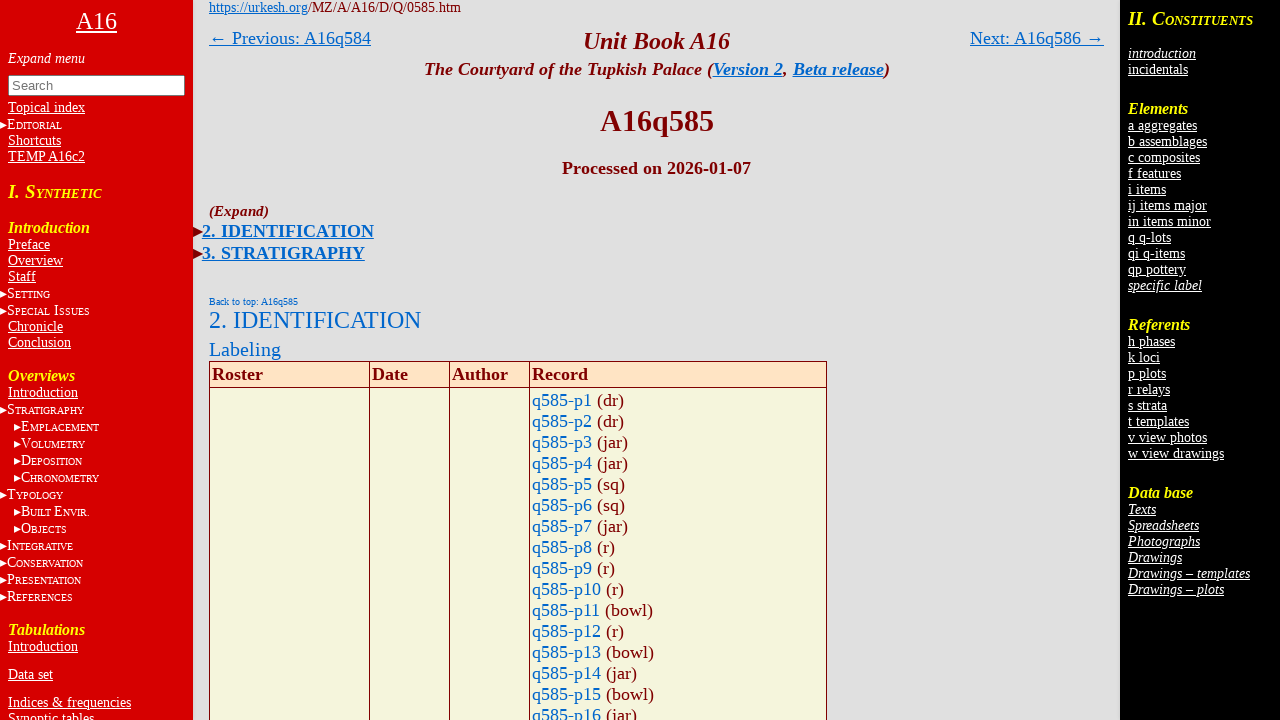

--- FILE ---
content_type: text/html
request_url: https://urkesh.org/MZ/A/A16/D/Q/0585.htm
body_size: 27859
content:
<!DOCTYPE html>
<html lang="en">
<head>
  <meta charset="utf-8">
  <meta name="copyright" content="© 2002-2026 IIMAS">
  <title>A16q585</title>
  <link rel="stylesheet" href="../../TEXTS/../TEMPLATES/style.css?v=689b6f39">
  <script type="text/javascript" src="../../TEXTS/../TEMPLATES/script.js?v=68bf0c2c" defer></script>
</head>

<body><script>if (window.top !== window.self) document.body.classList.add("in-iframe")</script>

<nav role="navigation" class="toc-left">
<div>

<center><a href="../../TEXTS/MainPage.htm"><font size="5">A16</font></a></center>
<br>

<ul>
<input id="nav-toggle" type="checkbox" onchange="toggle(this)">
<li><label class="nav-expand" for="nav-toggle"></label></li>

<!-- A0 -->

<form id="navbar-search" action="../../TEXTS/MID_search.htm" method="get">
  <input type="text" name="q" placeholder="Search" minlength="2" required>
</form>

<li><a href="../../TEXTS/A1/index_topical.htm">Topical index</a></li>

<li><input id="input-editorial" type="checkbox"><label for="input-editorial">E<font size="1">DITORIAL</font></label>
  <ul>
  <li><a href="../../TEXTS/A1/editorial.htm">Editorial context</a></li>
  <li><a href="../../TEXTS/A1/front_matter.htm">Front matter</a></li>
  <li><a href="../../TEXTS/A1/ToC.htm">Contents</a></li>
  <li><a href="../../TEXTS/A1/authors.htm">Authors</a></li>
  <li><a href="../../TEXTS/A1/archive.htm">Versions</a></li>
  <li><a href="../../TEXTS/A1/format.htm">Format</a></li>
  </ul></li>

<li><A HREF="https://urkesh.org/MZ/A/MZS/TEXTS/A1/shortcuts_MZ.HTM" target="_blank">Shortcuts</A></li>

<A HREF="../../TEXTS/A16c2 TEMP.jpg" target="_blank">TEMP A16c2</A></li>
</ul>
<br>

<!-- -------------------------- SYNTHESIS ------------------- -->

<h3><big>I. S</big><small>YNTHETIC</small></h3>
<br>

<h3>Introduction</h3>
<ul>

  <li><a href="../../TEXTS/A1/preface.htm">Preface</a></li>
  <li><a href="../../TEXTS/A1/overview.htm">Overview</a></li>
  <li><a href="../../TEXTS/A1/staff.htm">Staff</a></li>
<!--   <li><a href="https://urkesh.org/MZ/A/A16-1/TEXTS/A2/staff.HTM" target="D">Staff OLD</a></li> -->
 
  <li><input id="input-general" type="checkbox"><label for="input-general">S<font size="1">ETTING</font></label>
    <ul>
  <!--       <li><a href="https://urkesh.org" target="_blank">Urkesh</a></li> -->
        <li><a href="../../TEXTS/A1/AA.htm" target="_blank">area AA</a></li>
        <li><a href="../../TEXTS/A1/AP.htm" target="_blank">palace AP</a></li>
        <li><a href="../../TEXTS/A1/MZ.htm" target="_blank">Mozan sitewide</a></li>
    </ul>
  </li> 

<!--   <li><input id="input-authorship" type="checkbox"><label for="input-authorship"><a href="../../TEXTS/A2/authorship intro.htm"><del>A<font size="1">UTHORSHIP</del></font></a></label>
    <ul>
      <li><a href="../../TEXTS/A2/masthead.htm">masthead</a></li>
      <li><a href="../../TEXTS/A2/editorial.htm">editorial level</a></li>
      <li><a href="../../TEXTS/A2/excavations.htm">documentary level</a></li>
      <li><a href="../../TEXTS/A2/system.htm">systems level</a></li>
    </ul>
  </li> -->

  <li><input id="input-issues" type="checkbox"><label for="input-issues">S<font size=1>PECIAL</font> I<font size=1>SSUES</font></label>
    <ul>
      <li><a href="../../TEXTS/A2/errors.htm">errors</a></li>
      <li><a href="../../TEXTS/A2/essays.htm">essays</a></li>
      <li><a href="../../TEXTS/A2/topics.htm">topics</a></li>
    </ul>
  </li>

<!--   <li><a href="../../TEXTS/../D/X/DATASET/dataset.htm">Data set</a></li> -->
  <li><a href="../../TEXTS/A2/chronicl.htm">Chronicle</a></li>
  <li><a href="../../TEXTS/A1/Conclusion.htm">Conclusion</a></li>
<!--   <li><a href="../../TEXTS/A2/input.htm">Input</a></li> -->
<!-- <br>
  <hr>
  <br>
 
  
  <li><input id="input-unit" type="checkbox"><label for="input-unit">A16</label>
      <ul>
  <!--<li><a href="../../TEXTS/MainPage.htm">Home</a></li>
        <li><a href="../../TEXTS/A1/preface.htm">preface</a></li>
        <li><a href="../../TEXTS/A2/overview.htm">overview</a></li>
  <!--       <li><a href="../../TEXTS/A1/authorship.htm">authorship</a></li>
        <li>authorship</a></li>
        <li>&nbsp;&nbsp;&nbsp;<a href="../../TEXTS/A2/staff.htm">introduction</a></li>
        <li>&nbsp;&nbsp;&nbsp;<a href="../../TEXTS/A2/masthead.htm">masthead</a></li>
        <li>&nbsp;&nbsp;&nbsp;<a href="../../TEXTS/A2/editorial.htm">editorial</a></li>
        <li>&nbsp;&nbsp;&nbsp;<a href="../../TEXTS/A2/excavations.htm">excavations</a></li>
        <li>&nbsp;&nbsp;&nbsp;<a href="../../TEXTS/A2/.htm">system</a></li>
  <!--       <li><a href="../../TEXTS/A1/archive.htm">versions</a></li>  -->
  <!--       <li>* <a href="../../TEXTS/A1/TOC.htm">table of contents</a></li> 
  
        <li><a href="../../TEXTS/../D/X/DATASET/dataset.htm">data set</a></li>
        <li><a href="../../TEXTS/A2/chronicl.htm">chronicle</a></li>
        <li><a href="../../TEXTS/A2/input.htm">input</a></li>
      </ul>
    </li>
    <br>
    <!-- <li><a href="../../TEXTS/../../MZ/TEXTS/A1/acknowledgments.htm" target="_blank">acknowledgments</a></li> -->
    <!--<li><a href="../../TEXTS/A1/index.htm">topical index</a></li>-->
    <!-- <br>
    T<font size="1">HE</font> S<font size="1">ETTING</font></a>
    <li><a href="../../TEXTS/A1/glance.htm">preface</a></li>
    <li><a href="../../TEXTS/../../JP/UGR/-frame.htm" target="_blank">the plaza JP</a></li>
    <li><a href="../../TEXTS/../../MZ/UGR/-frame.htm" target="_blank">the site</a></li>
    <li>the region</li> -->

</ul>
<br>

<!-- ---------------------- SYNTHETIC VIEW ------------------- -->
<div id="A2">
<h3>Overviews</h3><!-- / Analysis / A16 excavations -->
<!-- ---------------------- introduction --------------------- -->
<ul> 
<!--      <li><a href="../../TEXTS/A2/synthesis.htm"></b>Introduction</a></li> -->
  <li><a href="../../TEXTS/../TEXTS/A2/synthesis.htm" target="_blank">Introduction</a></li>


<!-- ---------------------- stratigraphy  ------------------- -->
  <li><input id="input-strat" type="checkbox"><label for="input-strat">S<font size="1">TRATIGRAPHY</font></label>

  <ul>
    <li><a href="../../TEXTS/A2/stratigr-intr.HTM" target="C">introduction</a></li>

    </ul>

  <li class="indent"><input id="input-empl" type="checkbox"><label for="input-empl">E<font size="1">MPLACEMENT</font></label>
	<ul>
        <li><a href="../../TEXTS/A2/empl.HTM" target="C">introduction</a></li>
	
  <li class="indent"><input id="input-elements" type="checkbox"><label for="input-elements">E<font size="1">LEMENTS</font></label>
     <ul>
        <li><a href="../../TEXTS/A2/e-stat.HTM" target="C">statistics</a></li>
        <li><a href="../../TEXTS/A2/surfaces.HTM" target="C">surfaces</a></li>
        <li><a href="../../TEXTS/A2/layering.HTM" target="C">layering</a></li>
        <li><a href="../../TEXTS/A2/amorph.HTM" target="C">amorphous</a></li>
        <li><a href="../../TEXTS/A2/ordered.HTM" target="C">ordered</a></li>
      </ul>
  </li>

  <li class="indent"><input id="input-features" type="checkbox"><label for="input-features">C<font size="1">ONTACTS</font></label>
     <ul>
        <li><a href="../../TEXTS/A2/e-stat.HTM" target="C">statistics</a></li>
        <li><a href="../../TEXTS/A2/1-cut.HTM" target="C">1.cut</a></li>
        <li><a href="../../TEXTS/A2/2.lean.HTM" target="C">2b.rest on</a></li>
        <li><a href="../../TEXTS/A2/3-abut.HTM" target="C">3.abut</a></li>
        <li><a href="../../TEXTS/A2/4-overlay.HTM" target="C">4.overlay</a></li>
        <li><a href="../../TEXTS/A2/5-cap.HTM" target="C">5.sit in</a></li>
        <li><a href="../../TEXTS/A2/i-stat.HTM" target="C">items</a></li>
      </ul>
  </li>
      <!-- </ul>
    </li> -->

      </ul>
  </li>

  <li class="indent"><input id="input-vol" type="checkbox"><label for="input-vol">V<font size="1">OLUMETRY</font></label>
    <ul>
        <li><a href="../../TEXTS/A2/vol-size.HTM" target="C">introduction</a></li>
        <li><a href="../../TEXTS/A2/vol-loci.HTM" target="C">loci</a></li>
        <li><a href="../../TEXTS/A2/vol-sect.HTM" target="C">sections</a></li>
        <li><a href="../../TEXTS/A2/vol-daily.HTM" target="C">dailies</a></li>
        <li><a href="../../TEXTS/A2/vol-mark.HTM" target="C">markers</a></li>

    </ul>
  </li>

  <li class="indent"><input id="input-dep" type="checkbox"><label for="input-dep">D<font size="1">EPOSITION</font></label>
    <ul>
        <li><a href="../../TEXTS/A2/depositn.HTM" target="C">introduction</a></li>
        <li><a href="../../TEXTS/A2/construct.HTM" target="C">construction</a></li>
        <li><a href="../../TEXTS/A2/accret.HTM" target="C">accretion</a></li>
        <li><a href="../../TEXTS/A2/discard.HTM" target="C">discard</a></li>
        <li><a href="../../TEXTS/A2/disaggr.HTM" target="C">disaggregation</a></li>

    </ul>
  </li>

  <li class="indent"><input id="input-chron" type="checkbox"><label for="input-chron">C<font size="1">HRONOMETRY</font></label>
    <ul>
        <li><a href="../../TEXTS/A2/chron-intr.HTM" target="C">introduction</a></li>


  <li class="indent"><input id="input-strata" type="checkbox"><label for="input-strata">S<font size="1">TRATA</font></label>
     <ul>
        <li><a href="../../TEXTS/A2/strata.HTM" target="C">overview</a></li>
        <li><a href="../../TEXTS/A2/sr-seq.HTM" target="C">sequence</a></li>
      </ul>
  </li>


  <li class="indent"><input id="input-phases" type="checkbox"><label for="input-phases">P<font size="1">HASES</font></label>
     <ul>
        <li><a href="../../TEXTS/A2/phases.HTM" target="C">overview</a></li>
        <li><a href="../../TEXTS/A2/h04c-AAH.HTM" target="C">phase 4c</a></li>
        <li><a href="../../TEXTS/A2/h04j-AAH.HTM" target="C">phase 4j</a></li>
        <li><a href="../../TEXTS/A2/h04k-AAH.HTM" target="C">phase 4k</a></li>
        <li><a href="../../TEXTS/A2/h04m-AAH.HTM" target="C">phase 4m</a></li>
        <li><a href="../../TEXTS/A2/h05c-AAH.HTM" target="C">phase 5c</a></li>
        <li><a href="../../TEXTS/A2/h05h-AAH.HTM" target="C">phase 5h</a></li>
        <li><a href="../../TEXTS/A2/h06c-AAH.HTM" target="C">phase 6c</a></li>
        <li><a href="../../TEXTS/A2/h06h-AAH.HTM" target="C">phase 6h</a></li>
        <li><a href="../../TEXTS/A2/h06m-AAH.HTM" target="C">phase 6m</a></li>
        <li><a href="../../TEXTS/A2/h06s-AAH.HTM" target="C">phase 6s</a></li>
        <li><a href="../../TEXTS/A2/h09-AAH.HTM" target="C">phase 9</a></li>
      </ul>
  </li>

    </ul>
  </li>

<!-- ---------------------- typology  ------------------- -->
<li><input id="input-typol" type="checkbox"><label for="input-typol">T<font size="1">YPOLOGY</font></label>
  <ul>
    <li><a href="../A2/typology-intro.htm" target="_blank">introduction</a></li>
<!--         <li><a href="../../TEXTS/../../MZ/TEXTS/A2/typ-built.HTM" target="_blank">principles</a></li> -->

    </ul>
  </li>

  <li class="indent"><input id="input-built" type="checkbox"><label for="input-built">B<font size="1">UILT&nbsp;</font>E<font size=1>NVIR.</font></label>
    <ul>
        <li><a href="../../TEXTS/A2/built-ov.HTM" target="_blank">overview</a></li>
        <li><a href="../../TEXTS/A2/courtyard.htm">structures</a></li>
        <li><a href="../../TEXTS/A2/use.htm">use&nbsp;areas</a></li>
        <li><a href="../../TEXTS/A2/install.htm">installations</a></li>
       <!--  <li><a href="../../TEXTS/A2/loose.htm">loose&nbsp;elements</a></li> -->
      <!--   <li><a href="../../TEXTS/A2/elements.htm"> -->isolated&nbsp;elements<!-- </a> --> </li>
    </ul>
  </li>

    <li class="indent"><input id="input-obj" type="checkbox"><label for="input-obj">O<font size="1">BJECTS</font></label>
      <ul>
        <li><a href="../../TEXTS/A2/obj-ov.htm" target="_blank">overview</a></li>
        <li><a href="../../TEXTS/A2/ceram.htm">ceramics</a></li>
        <li><a href="../../TEXTS/A2/glypt.htm">glyptics</a></li>
        <li><a href="../../TEXTS/A2/figur.htm">figurines</a></li>
        <li><a href="../../TEXTS/A2/lithics.htm">lithics</a></li>
        <li><a href="../../TEXTS/A2/metals.htm">metals</a></li>
        <li><a href="../../TEXTS/A2/obj-other.htm">other</a></li>
      </ul>
    </li>

<!-- 
    <li class="indent"><input id="input-sampl" type="checkbox"><label for="input-sampl">S<font size="1">AMPLES</font></label>
      <ul>
        <li>* <a href="../../TEXTS/A2/anthr.htm"> phys. anthro.<!-- </a> </li>
        <li>*  <a href="../../TEXTS/A2/zool.htm"> zoology<!-- </a> </li>
        <li>* <a href="../../TEXTS/A2/botany.htm">botany<!-- </a> </li>
        <li>* <a href="../../TEXTS/A2/other.htm">other<!-- </a></li>
	<li>* <a href="../../TEXTS/A2/bio-arch.htm">bioarcheology</a></li>
      </ul>
    </li> -->


<!-- 	</ul>
</li> -->
  
<!-- ---------------------- integrative ------------------- -->
  <li><input id="input-integr" type="checkbox"><label for="input-integr">I<font size="1">NTEGRATIVE</font></label>
    <ul>
      <li><a href="../../TEXTS/A2/integr-intr.HTM">introduction</a></li><!-- 
            <li><a href="../../TEXTS/A2/horizons.htm">horizons </A></li> -->
      <li><a href="../../TEXTS/A2/DEP-HIST.htm">chronoloy</A></li>
      <li>* <a href="../../TEXTS/A2/compar.htm"><mark style="background-color:burlywood;">constructional</mark></A></li>
  <!--            <li>* <a href="../../TEXTS/A2/historic.htm">historical</A></li> -->
    </ul>
</li>
<!-- ---------------------- conservation------------------- --> 
  <li><input id="input-conserv" type="checkbox"><label for="input-conserv">C<font size="1">ONSERVATION</font></label>
    <ul>
      <li><a href="../../TEXTS/A2/cons-intro.htm" target="_blank">introduction</a></li>
      <li><a href="../../TEXTS/A2/cons-obj.htm">objects</A></li>
      <li><a href="../../TEXTS/A2/storage.htm">storage</A></li>
    </ul>
  </li>
 
<!-- ---------------------- presentation ------------------- --> 
  <li><input id="input-pres" type="checkbox"><label for="input-pres">P<font size="1">RESENTATION</font></label>
   <ul>
      <li><a href="../../TEXTS/A2/pres-intro.htm" target="_blank">introduction </a></li>
      <li><a href="../../TEXTS/A2/pres-perceptual.htm">perceptual&nbsp;analysis</A></li>
      <li><a href="../../TEXTS/A2/pres-panels.htm">panels</A></li>
    </ul>
  </li>
 
<!-- ---------------------- references ------------------- --> 
  <li><input id="input-ref" type="checkbox"><label for="input-ref">R<font size="1">EFERENCES</font></label>
	<ul>
    <li><a href="../../TEXTS/A2/publ-intro.htm">introductory</a></li>
    <!--<li>* <a href="../../TEXTS/A2/....htm">references</a></li>-->
    <li><a href="../../TEXTS/A2/bibl.htm">publications</a></li>
    <!--<li><a href="../../TEXTS/A2/bibl_chron.htm">publications: chron.</a></li>-->
</A></li>
    </ul> 
 </li>
<!-- ======================= -->

</ul>
<br>
</div>

<div id="A3">
<!-- <h3>A16 tabulations</h3> -->
<h3>Tabulations</h3>
<ul>
  <li><a href="../../TEXTS/../TEXTS/A3/A3-intro.htm" target="_blank">Introduction</a></li>
  <li style="line-height:12px"><br></li>
  <li><a href="../../TEXTS/../D/X/DATASET/dataset.htm">Data set</a></li> 
  <li style="line-height:12px"><br></li>
  <li><a href="../../TEXTS/../D/X/XF/click.htm">Indices & frequencies</a></li>
  <li><a href="../../TEXTS/../D/X/SPREAD/click.htm">Synoptic tables</a></li>
  <li><a href="../../TEXTS/../D/X/CORRELATIONS/correlations.htm">Correlations: interactive</a></li>
<!--   <li>Correlations:spreadsheets</li> -->
  <li><a href="../../TEXTS/../TEXTS/A3/ad-hoc.htm">Correlations: ad-hoc</a></li>
  <li style="line-height:12px"><br></li>
  <li><a href="../../TEXTS/../D/X/DEP-PROC/click.htm">Strat. summaries</a></li>
  <li style="line-height:12px"><br></li>
  <li><a href="../../TEXTS/../../MZ/TEXTS/A3/A3-intro-MZ.htm" target="_blank">Sitewide</a></li>
<!-- <li><a href="../../TEXTS/../../MZ/texts/A3/correlations.htm">correlations</a></li> -->
</ul>
</div>



</div>
</nav><nav class="sub-toc-right" id="right-labels">

  
  <div class="labels" id="update">
    <span class="small">Click on totals<br>to see list of<br>constituents.</span>
    
  </div>
  
</nav><nav class="toc-right">
<!-- DO NOT edit this file, it is update automatically by JD -->

<div id="C2">
<h3><big>II. C</big><small>ONSTITUENTS</small></h3>
<ul>
  <li><br></li>
  
  
  <li><a href="../../TEXTS/../../UGR/TEXTS/A3/page-def.htm" target="_blank"><i>introduction</i></a></li>
  <!--<li style="line-height:6px"><br></li>-->
  <li><a href="../../TEXTS/../D/X/LABELS/-inc-log.htm">incidentals</a></li>
  <li style="line-height:6px"><br></li>
  <li><br></li>
</ul>


<h3>Elements</h3>
<ul>
  <li><a href="../../TEXTS/../D/X/LABELS/a-log.htm">a aggregates</a></li>
  <li><a href="../../TEXTS/../D/X/LABELS/b-log.htm">b assemblages</a></li>
  <li><a href="../../TEXTS/../D/X/LABELS/c-log.htm">c composites</a></li>
  <li><a href="../../TEXTS/../D/X/LABELS/f-log.htm">f features</a></li>
  <li><a href="../../TEXTS/../D/X/LABELS/i-log.htm">i items</a></li>
  <li><a href="../../TEXTS/../D/X/LABELS/ij-log.htm">ij items major</a></li>
  <li><a href="../../TEXTS/../D/X/LABELS/in-log.htm">in items minor</a></li>
  <li><a href="../../TEXTS/../D/X/LABELS/q-log.htm">q q-lots</a></li>
  <li><a href="../../TEXTS/../D/X/LABELS/qi-log.htm">qi q-items</a></li>
  <li><a href="../../TEXTS/../D/X/LABELS/qp-log.htm">qp pottery</a></li>
  <li><a href="../../TEXTS/../D/X/LABELS/^-log.htm"><i>specific label</i></a></li>
  
  
  <li style="line-height:6px"><br></li>
  <li><br></li>
</ul>


<h3>Referents</h3>
<ul>
  <li><a href="../../TEXTS/../D/X/LABELS/h-log.htm">h phases</a></li>
  <li><a href="../../TEXTS/../D/X/LABELS/k-log.htm">k loci</a></li>
  <li><a href="../../TEXTS/../D/X/LABELS/p-log.htm">p plots</a></li>
  <li><a href="../../TEXTS/../D/X/LABELS/r-log.htm">r relays</a></li>
  <li><a href="../../TEXTS/../D/X/LABELS/s-log.htm">s strata</a></li>
  <li><a href="../../TEXTS/../D/X/LABELS/t-log.htm">t templates</a></li>
  <li><a href="../../TEXTS/../D/X/LABELS/v-log.htm">v view photos</a></li>
  <li><a href="../../TEXTS/../D/X/LABELS/w-log.htm">w view drawings</a></li>
  <li style="line-height:6px"><br></li>
  <li><br></li>
</ul>


<h3>Data base</h3>
<ul>
  
  
  
  
  <li><a href="../../TEXTS/../O/DATABASE/click.htm#input-sub-texts"><i>Texts</i></a></li>
  <li><a href="../../TEXTS/../O/DATABASE/click.htm#input-sub-spreadsheets"><i>Spreadsheets</i></a></li>
  <li><a href="../../TEXTS/../O/DATABASE/click.htm#input-sub-photographs"><i>Photographs</i></a></li>
  <li><a href="../../TEXTS/../O/DATABASE/click.htm#input-sub-drawings"><i>Drawings</i></a></li>
  <li><a href="../../TEXTS/../D/T/A16t.htm"><i>Drawings – templates</i></a></li>
  <li><a href="../../TEXTS/../D/P/A16p.htm"><i>Drawings – plots</i></a></li>
</ul>
</div>

</nav>

<div class="container"><a name="0"></a>

<div class="main">


<div class="header">
  <a href="https://urkesh.org">https://urkesh.org</a>/MZ/A/A16/D/Q/0585.htm
</div>

<div class="top-arrows">
<div><a href="../Q/0584.htm">← Previous: A16q584</a></div>
<div style="right:0"><a href="../Q/0586.htm">Next: A16q586 →</a></div>
</div>



<div class="title">
  <h3><i>Unit Book A16</i></h3>
  <h5><i>The Courtyard of the Tupkish Palace (<a href="https://urkesh.org/MZ/A/MZS/TEXTS/A1/archive.htm#A16" target="_blank">Version 2</a>,  <a href="https://cyb-mes.net/2-archive.htm#2-beta-release" target="_blank">Beta release</a>)</i></h5>
  <h1>A16q585</h1>
  
  
  <div class="authors-date">Processed on 2026-01-07</div>
</div>


<div class="content">


<div class="toc">
<ul><input id="toc-nav-toggle" type="checkbox" onchange="toggle(this)">
  <li><label class="nav-expand" for="toc-nav-toggle"></label></li>
    <li><input id="input-cat-2" type="checkbox"><label for="input-cat-2"></label><a href="#2">2. IDENTIFICATION</a><ul>
      <li><a href="#2a">Labeling</a></li>
      <li><a href="#2b">Designation</a></li></ul></li>
    <li><input id="input-cat-3" type="checkbox"><label for="input-cat-3"></label><a href="#3">3. STRATIGRAPHY</a><ul>
      <li><a href="#3b">Volumetric Localization</a></li>
      <li><a href="#3d">Contact Association</a></li>
      <li><a href="#3g">Time Sequencing</a></li></ul></li></ul>
</div>






<div class="roster-block">
  <div class="btt" id="2"><a href="#0">Back to top: A16q585</a></div>
  <h2><a href="../../TEXTS/../../GRM/TEXTS/A2/S10-main_roster.htm#2" target="label">2. IDENTIFICATION</a></h2>
  <h3 id="2a"><a href="../../TEXTS/../../GRM/TEXTS/A2/S10-main_roster.htm#2a" target="label">Labeling</a></h3>
  <table>
    <thead><tr>
      <th>Roster</th>
      <th>Date</th>
      <th>Author</th>
      <th>Record</th>
    </tr></thead>
    <tr>
      <td id="B8"><a href="../../TEXTS/../../GRM/TEXTS/A2/S10-main_roster.htm#B8">Sherds, bones and q-items within q-lot</a></td>
      <td>!!</td>
      <td><a href="../../TEXTS/../../MZ/TEXTS/STAFF/!!.htm">!!</a></td>
      <td><a href="../QP/058501.htm">q585-p1</a> (dr)<br> <a href="../QP/058502.htm">q585-p2</a> (dr)<br> <a href="../QP/058503.htm">q585-p3</a> (jar)<br> <a href="../QP/058504.htm">q585-p4</a> (jar)<br> <a href="../QP/058505.htm">q585-p5</a> (sq)<br> <a href="../QP/058506.htm">q585-p6</a> (sq)<br> <a href="../QP/058507.htm">q585-p7</a> (jar)<br> <a href="../QP/058508.htm">q585-p8</a> (r)<br> <a href="../QP/058509.htm">q585-p9</a> (r)<br> <a href="../QP/058510.htm">q585-p10</a> (r)<br> <a href="../QP/058511.htm">q585-p11</a> (bowl)<br> <a href="../QP/058512.htm">q585-p12</a> (r)<br> <a href="../QP/058513.htm">q585-p13</a> (bowl)<br> <a href="../QP/058514.htm">q585-p14</a> (jar)<br> <a href="../QP/058515.htm">q585-p15</a> (bowl)<br> <a href="../QP/058516.htm">q585-p16</a> (jar)<br> <a href="../QP/058517.htm">q585-p17</a> (bowl)<br> <a href="../QP/058518.htm">q585-p18</a> (jar)<br> <a href="../QP/058519.htm">q585-p19</a> (jar)<br> <a href="../QP/058520.htm">q585-p20</a> (jar)<br> <a href="../QP/058521.htm">q585-p21</a> (i)<br> <a href="../QP/058522.htm">q585-p22</a> (bowl)<br> <a href="../QP/058523.htm">q585-p23</a> (bowl)<br> <a href="../QP/058524.htm">q585-p24</a> (jar)<br> <a href="../QP/058525.htm">q585-p25</a> (jar)<br> <a href="../QP/058526.htm">q585-p26</a> (jar)<br> <a href="../QP/058527.htm">q585-p27</a> (jar)<br> <a href="../QP/058528.htm">q585-p28</a> (jar)<br> <a href="../QP/058529.htm">q585-p29</a> (jar)<br> <a href="../QP/058530.htm">q585-p30</a> (jar)<br> <a href="../QP/058531.htm">q585-p31</a> (bowl)<br> <a href="../QP/058532.htm">q585-p32</a> (r)<br> <a href="../QP/058533.htm">q585-p33</a> (pot)<br> <a href="../QP/058534.htm">q585-p34</a> (xsf)<br> <a href="../QP/058535.htm">q585-p35</a> (xfc)<br> <a href="../QP/058570.htm">q585-p70</a> (body sherd)<br> <a href="../QP/058571.htm">q585-p71</a> (body sherd)<br> <a href="../QP/058572.htm">q585-p72</a> (body sherd)<br> <a href="../QP/058573.htm">q585-p73</a> (body sherd)<br> <a href="../QP/058574.htm">q585-p74</a> (body sherd)<br> <a href="../QP/058575.htm">q585-p75</a> (body sherd)<br> <a href="../QP/058576.htm">q585-p76</a> (body sherd)<br> <a href="../QP/058577.htm">q585-p77</a> (body sherd)<br> <a href="../QP/058578.htm">q585-p78</a> (body sherd)<br> <a href="../QP/058579.htm">q585-p79</a> (body sherd)</td>
    </tr>
  </table>
  <h3 id="2b"><a href="../../TEXTS/../../GRM/TEXTS/A2/S10-main_roster.htm#2b" target="label">Designation</a></h3>
  <table>
    <thead><tr>
      <th>Roster</th>
      <th>Date</th>
      <th>Author</th>
      <th>Record</th>
    </tr></thead>
    <tr>
      <td id="B10"><a href="../../TEXTS/../../GRM/TEXTS/A2/S10-main_roster.htm#B10">Definition</a></td>
      <td>2001-08-01</td>
      <td><a href="../../TEXTS/../../MZ/TEXTS/STAFF/sV.htm">sV</a></td>
      <td>bones, pottery  <span class="fl">[Input: <a href="../../TEXTS/../I/J/-MX12-99.j">-MX12-99.j</a>]</span></td>
    </tr>
  </table>
</div>
<div class="roster-block">
  <div class="btt" id="3"><a href="#0">Back to top: A16q585</a></div>
  <h2><a href="../../TEXTS/../../GRM/TEXTS/A2/S10-main_roster.htm#3" target="label">3. STRATIGRAPHY</a></h2>
  <h3 id="3b"><a href="../../TEXTS/../../GRM/TEXTS/A2/S10-main_roster.htm#3b" target="label">Volumetric Localization</a></h3>
  <table>
    <thead><tr>
      <th>Roster</th>
      <th>Date</th>
      <th>Author</th>
      <th>Record</th>
    </tr></thead>
    <tr>
      <td id="D1"><a href="../../TEXTS/../../GRM/TEXTS/A2/S10-main_roster.htm#D1">Locus</a></td>
      <td>2001-08-01</td>
      <td><a href="../../TEXTS/../../MZ/TEXTS/STAFF/sV.htm">sV</a></td>
      <td><a href="../K/0109.htm">k109</a> <span class="fl">[Input: <a href="../../TEXTS/../I/J/-MX12-99.j">-MX12-99.j</a>]</span></td>
    </tr>
    <tr>
      <td id="D3" rowspan="2"><a href="../../TEXTS/../../GRM/TEXTS/A2/S10-main_roster.htm#D3">Relays (applicable to elements)</a></td>
      <td>2001-08-01</td>
      <td><a href="../../TEXTS/../../MZ/TEXTS/STAFF/sV.htm">sV</a></td>
      <td>r 242: 150N  <span class="fl">[Input: <a href="../../TEXTS/../I/J/-MX12-99.j">-MX12-99.j</a>]</span></td>
    </tr>
    <tr>
      
      <td>2001-08-01</td>
      <td><a href="../../TEXTS/../../MZ/TEXTS/STAFF/sV.htm">sV</a></td>
      <td><a href="../R/0242.htm">r242</a>: 150N  <span class="fl">[Input: <a href="../../TEXTS/../I/J/N114LR.j">N114LR.j</a>]</span></td>
    </tr>
    <tr>
      <td id="D6"><a href="../../TEXTS/../../GRM/TEXTS/A2/S10-main_roster.htm#D6">Elevation</a></td>
      <td>2001-08-01</td>
      <td><a href="../../TEXTS/../../MZ/TEXTS/STAFF/sV.htm">sV</a></td>
      <td>8653 @top - 50 @bottom  <span class="fl">[Input: <a href="../../TEXTS/../I/J/-MX12-A.j">-MX12-A.j</a>]</span></td>
    </tr>
  </table>
  <h3 id="3d"><a href="../../TEXTS/../../GRM/TEXTS/A2/S10-main_roster.htm#3d" target="label">Contact Association</a></h3>
  <table>
    <thead><tr>
      <th>Roster</th>
      <th>Date</th>
      <th>Author</th>
      <th>Record</th>
    </tr></thead>
    <tr>
      <td id="F51"><a href="../../TEXTS/../../GRM/TEXTS/A2/S10-main_roster.htm#F2">Type of contact: contemporary events/movable items</a></td>
      <td>2001-08-01</td>
      <td><a href="../../TEXTS/../../MZ/TEXTS/STAFF/sV.htm">sV</a></td>
      <td><a href="../Q/0585.htm">q585</a> sits in <a href="../F/0186.htm">f186</a> (layer)  <span class="fl">[Input: <a href="../../TEXTS/../I/J/-MX12-99.j">-MX12-99.j</a>]</span></td>
    </tr>
  </table>
  <h3 id="3g"><a href="../../TEXTS/../../GRM/TEXTS/A2/S10-main_roster.htm#3g" target="label">Time Sequencing</a></h3>
  <table>
    <thead><tr>
      <th>Roster</th>
      <th>Date</th>
      <th>Author</th>
      <th>Record</th>
    </tr></thead>
    <tr>
      <td id="I1"><a href="../../TEXTS/../../GRM/TEXTS/A2/S10-main_roster.htm#I1">Stratum (to which element belongs)</a></td>
      <td>2015-05-20</td>
      <td><a href="../../TEXTS/../../MZ/TEXTS/STAFF/!!.htm">!!</a></td>
      <td><a href="../S/315-AAH.htm">s315</a><sup><a href="../../TEXTS/A2/sr-seq.htm">AAH</a></sup> <span class="fl">[Input: <a href="../../TEXTS/../I/J/ZA520CJC.j">ZA520CJC.j</a>]</span></td>
    </tr>
    <tr>
      <td id="I3"><a href="../../TEXTS/../../GRM/TEXTS/A2/S10-main_roster.htm#I3">Phase (to which element belongs)</a></td>
      <td>2015-05-20</td>
      <td><a href="../../TEXTS/../../MZ/TEXTS/STAFF/!!.htm">!!</a></td>
      <td><a href="../H/005h-AAH.htm">h5h</a><sup><a href="../../TEXTS/A2/sr-seq.htm">AAH</a></sup>  <span class="fl">[Input: <a href="../../TEXTS/../I/J/ZA520CJC.j">ZA520CJC.j</a>]</span></td>
    </tr>
  </table>
</div>



</div>


</div>

</div>



</body>
</html>